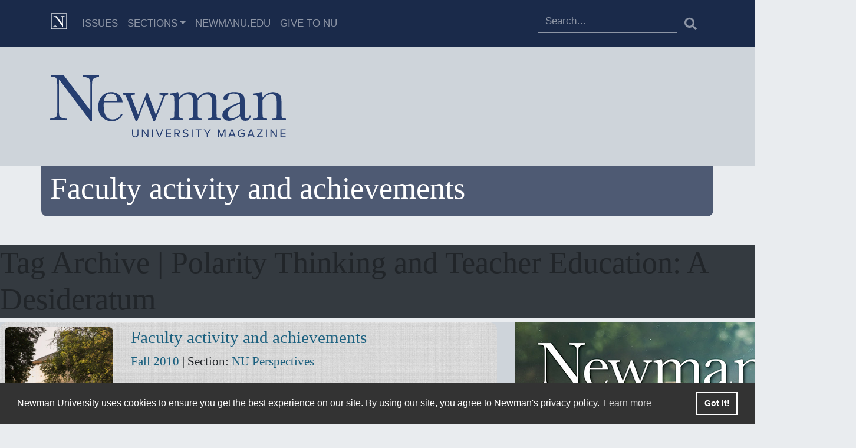

--- FILE ---
content_type: text/html; charset=UTF-8
request_url: https://mag.newmanu.edu/tag/polarity-thinking-and-teacher-education-a-desideratum/
body_size: 11822
content:
<!doctype html>
<html lang="en-US" class="no-js">
<head>
    <meta charset="UTF-8">
    <title>Polarity Thinking and Teacher Education: A Desideratum Archives - Newman University Magazine :Newman University Magazine</title>

    <link href="//www.google-analytics.com" rel="dns-prefetch">
    <link href="https://mag.newmanu.edu/wp-content/themes/numag-20/img/favicon/favicon.ico" rel="shortcut icon">
    <link href="https://mag.newmanu.edu/wp-content/themes/numag-20/img/touch.png" rel="apple-touch-icon-precomposed">

    <link rel="apple-touch-icon" sizes="57x57" href="https://mag.newmanu.edu/wp-content/themes/numag-20/img/favicon/apple-icon-57x57.png">
    <link rel="apple-touch-icon" sizes="60x60" href="https://mag.newmanu.edu/wp-content/themes/numag-20/img/favicon/apple-icon-60x60.png">
    <link rel="apple-touch-icon" sizes="72x72" href="https://mag.newmanu.edu/wp-content/themes/numag-20/img/favicon/apple-icon-72x72.png">
    <link rel="apple-touch-icon" sizes="76x76" href="https://mag.newmanu.edu/wp-content/themes/numag-20/img/favicon/apple-icon-76x76.png">
    <link rel="apple-touch-icon" sizes="114x114" href="https://mag.newmanu.edu/wp-content/themes/numag-20/img/favicon/apple-icon-114x114.png">
    <link rel="apple-touch-icon" sizes="120x120" href="https://mag.newmanu.edu/wp-content/themes/numag-20/img/favicon/apple-icon-120x120.png">
    <link rel="apple-touch-icon" sizes="144x144" href="https://mag.newmanu.edu/wp-content/themes/numag-20/img/favicon/apple-icon-144x144.png">
    <link rel="apple-touch-icon" sizes="152x152" href="https://mag.newmanu.edu/wp-content/themes/numag-20/img/favicon/apple-icon-152x152.png">
    <link rel="apple-touch-icon" sizes="180x180" href="https://mag.newmanu.edu/wp-content/themes/numag-20/img/favicon/apple-icon-180x180.png">
    <link rel="icon" type="image/png" sizes="192x192"  href="https://mag.newmanu.edu/wp-content/themes/numag-20/img/favicon/android-icon-192x192.png">
    <link rel="icon" type="image/png" sizes="32x32" href="https://mag.newmanu.edu/wp-content/themes/numag-20/img/favicon/favicon-32x32.png">
    <link rel="icon" type="image/png" sizes="96x96" href="https://mag.newmanu.edu/wp-content/themes/numag-20/img/favicon/favicon-96x96.png">
    <link rel="icon" type="image/png" sizes="16x16" href="https://mag.newmanu.edu/wp-content/themes/numag-20/img/favicon/favicon-16x16.png">
    <link rel="manifest" href="https://mag.newmanu.edu/wp-content/themes/numag-20/img/favicon/manifest.json">
    <meta name="msapplication-TileColor" content="#ffffff">
    <meta name="msapplication-TileImage" content="https://mag.newmanu.edu/wp-content/themes/numag-20/img/favicon/ms-icon-144x144.png">
    <meta name="theme-color" content="#ffffff">

    <meta http-equiv="X-UA-Compatible" content="IE=edge,chrome=1">
    <meta name="viewport" content="width=device-width, initial-scale=1.0">
    <meta name="description" content="Newman University Magazine">
    <!-- Google Tag Manager -->
    <script type="bc55138429d5981c963eb310-text/javascript">(function(w,d,s,l,i){w[l]=w[l]||[];w[l].push({'gtm.start':
                new Date().getTime(),event:'gtm.js'});var f=d.getElementsByTagName(s)[0],
            j=d.createElement(s),dl=l!='dataLayer'?'&l='+l:'';j.async=true;j.src=
            'https://www.googletagmanager.com/gtm.js?id='+i+dl;f.parentNode.insertBefore(j,f);
        })(window,document,'script','dataLayer','GTM-NRFVNR4');</script>

    <meta name='robots' content='index, follow, max-image-preview:large, max-snippet:-1, max-video-preview:-1' />
	<style>img:is([sizes="auto" i], [sizes^="auto," i]) { contain-intrinsic-size: 3000px 1500px }</style>
	
	<!-- This site is optimized with the Yoast SEO plugin v24.9 - https://yoast.com/wordpress/plugins/seo/ -->
	<link rel="canonical" href="https://mag.newmanu.edu/tag/polarity-thinking-and-teacher-education-a-desideratum/" />
	<meta property="og:locale" content="en_US" />
	<meta property="og:type" content="article" />
	<meta property="og:title" content="Polarity Thinking and Teacher Education: A Desideratum Archives - Newman University Magazine" />
	<meta property="og:url" content="https://mag.newmanu.edu/tag/polarity-thinking-and-teacher-education-a-desideratum/" />
	<meta property="og:site_name" content="Newman University Magazine" />
	<meta name="twitter:card" content="summary_large_image" />
	<script type="application/ld+json" class="yoast-schema-graph">{"@context":"https://schema.org","@graph":[{"@type":"CollectionPage","@id":"https://mag.newmanu.edu/tag/polarity-thinking-and-teacher-education-a-desideratum/","url":"https://mag.newmanu.edu/tag/polarity-thinking-and-teacher-education-a-desideratum/","name":"Polarity Thinking and Teacher Education: A Desideratum Archives - Newman University Magazine","isPartOf":{"@id":"https://mag.newmanu.edu/#website"},"breadcrumb":{"@id":"https://mag.newmanu.edu/tag/polarity-thinking-and-teacher-education-a-desideratum/#breadcrumb"},"inLanguage":"en-US"},{"@type":"BreadcrumbList","@id":"https://mag.newmanu.edu/tag/polarity-thinking-and-teacher-education-a-desideratum/#breadcrumb","itemListElement":[{"@type":"ListItem","position":1,"name":"Home","item":"https://mag.newmanu.edu/"},{"@type":"ListItem","position":2,"name":"Polarity Thinking and Teacher Education: A Desideratum"}]},{"@type":"WebSite","@id":"https://mag.newmanu.edu/#website","url":"https://mag.newmanu.edu/","name":"Newman University Magazine","description":"Newman University Magazine","potentialAction":[{"@type":"SearchAction","target":{"@type":"EntryPoint","urlTemplate":"https://mag.newmanu.edu/?s={search_term_string}"},"query-input":{"@type":"PropertyValueSpecification","valueRequired":true,"valueName":"search_term_string"}}],"inLanguage":"en-US"}]}</script>
	<!-- / Yoast SEO plugin. -->


<link rel='dns-prefetch' href='//stackpath.bootstrapcdn.com' />
<link rel='dns-prefetch' href='//cdnjs.cloudflare.com' />
<link rel='dns-prefetch' href='//static.addtoany.com' />
<link rel='dns-prefetch' href='//fonts.googleapis.com' />
<script type="bc55138429d5981c963eb310-text/javascript">
/* <![CDATA[ */
window._wpemojiSettings = {"baseUrl":"https:\/\/s.w.org\/images\/core\/emoji\/16.0.1\/72x72\/","ext":".png","svgUrl":"https:\/\/s.w.org\/images\/core\/emoji\/16.0.1\/svg\/","svgExt":".svg","source":{"concatemoji":"https:\/\/mag.newmanu.edu\/wp-includes\/js\/wp-emoji-release.min.js?ver=6.8.3"}};
/*! This file is auto-generated */
!function(s,n){var o,i,e;function c(e){try{var t={supportTests:e,timestamp:(new Date).valueOf()};sessionStorage.setItem(o,JSON.stringify(t))}catch(e){}}function p(e,t,n){e.clearRect(0,0,e.canvas.width,e.canvas.height),e.fillText(t,0,0);var t=new Uint32Array(e.getImageData(0,0,e.canvas.width,e.canvas.height).data),a=(e.clearRect(0,0,e.canvas.width,e.canvas.height),e.fillText(n,0,0),new Uint32Array(e.getImageData(0,0,e.canvas.width,e.canvas.height).data));return t.every(function(e,t){return e===a[t]})}function u(e,t){e.clearRect(0,0,e.canvas.width,e.canvas.height),e.fillText(t,0,0);for(var n=e.getImageData(16,16,1,1),a=0;a<n.data.length;a++)if(0!==n.data[a])return!1;return!0}function f(e,t,n,a){switch(t){case"flag":return n(e,"\ud83c\udff3\ufe0f\u200d\u26a7\ufe0f","\ud83c\udff3\ufe0f\u200b\u26a7\ufe0f")?!1:!n(e,"\ud83c\udde8\ud83c\uddf6","\ud83c\udde8\u200b\ud83c\uddf6")&&!n(e,"\ud83c\udff4\udb40\udc67\udb40\udc62\udb40\udc65\udb40\udc6e\udb40\udc67\udb40\udc7f","\ud83c\udff4\u200b\udb40\udc67\u200b\udb40\udc62\u200b\udb40\udc65\u200b\udb40\udc6e\u200b\udb40\udc67\u200b\udb40\udc7f");case"emoji":return!a(e,"\ud83e\udedf")}return!1}function g(e,t,n,a){var r="undefined"!=typeof WorkerGlobalScope&&self instanceof WorkerGlobalScope?new OffscreenCanvas(300,150):s.createElement("canvas"),o=r.getContext("2d",{willReadFrequently:!0}),i=(o.textBaseline="top",o.font="600 32px Arial",{});return e.forEach(function(e){i[e]=t(o,e,n,a)}),i}function t(e){var t=s.createElement("script");t.src=e,t.defer=!0,s.head.appendChild(t)}"undefined"!=typeof Promise&&(o="wpEmojiSettingsSupports",i=["flag","emoji"],n.supports={everything:!0,everythingExceptFlag:!0},e=new Promise(function(e){s.addEventListener("DOMContentLoaded",e,{once:!0})}),new Promise(function(t){var n=function(){try{var e=JSON.parse(sessionStorage.getItem(o));if("object"==typeof e&&"number"==typeof e.timestamp&&(new Date).valueOf()<e.timestamp+604800&&"object"==typeof e.supportTests)return e.supportTests}catch(e){}return null}();if(!n){if("undefined"!=typeof Worker&&"undefined"!=typeof OffscreenCanvas&&"undefined"!=typeof URL&&URL.createObjectURL&&"undefined"!=typeof Blob)try{var e="postMessage("+g.toString()+"("+[JSON.stringify(i),f.toString(),p.toString(),u.toString()].join(",")+"));",a=new Blob([e],{type:"text/javascript"}),r=new Worker(URL.createObjectURL(a),{name:"wpTestEmojiSupports"});return void(r.onmessage=function(e){c(n=e.data),r.terminate(),t(n)})}catch(e){}c(n=g(i,f,p,u))}t(n)}).then(function(e){for(var t in e)n.supports[t]=e[t],n.supports.everything=n.supports.everything&&n.supports[t],"flag"!==t&&(n.supports.everythingExceptFlag=n.supports.everythingExceptFlag&&n.supports[t]);n.supports.everythingExceptFlag=n.supports.everythingExceptFlag&&!n.supports.flag,n.DOMReady=!1,n.readyCallback=function(){n.DOMReady=!0}}).then(function(){return e}).then(function(){var e;n.supports.everything||(n.readyCallback(),(e=n.source||{}).concatemoji?t(e.concatemoji):e.wpemoji&&e.twemoji&&(t(e.twemoji),t(e.wpemoji)))}))}((window,document),window._wpemojiSettings);
/* ]]> */
</script>
<style id='wp-emoji-styles-inline-css' type='text/css'>

	img.wp-smiley, img.emoji {
		display: inline !important;
		border: none !important;
		box-shadow: none !important;
		height: 1em !important;
		width: 1em !important;
		margin: 0 0.07em !important;
		vertical-align: -0.1em !important;
		background: none !important;
		padding: 0 !important;
	}
</style>
<link rel='stylesheet' id='wp-block-library-css' href='https://mag.newmanu.edu/wp-includes/css/dist/block-library/style.min.css?ver=6.8.3' media='all' />
<style id='classic-theme-styles-inline-css' type='text/css'>
/*! This file is auto-generated */
.wp-block-button__link{color:#fff;background-color:#32373c;border-radius:9999px;box-shadow:none;text-decoration:none;padding:calc(.667em + 2px) calc(1.333em + 2px);font-size:1.125em}.wp-block-file__button{background:#32373c;color:#fff;text-decoration:none}
</style>
<style id='global-styles-inline-css' type='text/css'>
:root{--wp--preset--aspect-ratio--square: 1;--wp--preset--aspect-ratio--4-3: 4/3;--wp--preset--aspect-ratio--3-4: 3/4;--wp--preset--aspect-ratio--3-2: 3/2;--wp--preset--aspect-ratio--2-3: 2/3;--wp--preset--aspect-ratio--16-9: 16/9;--wp--preset--aspect-ratio--9-16: 9/16;--wp--preset--color--black: #000000;--wp--preset--color--cyan-bluish-gray: #abb8c3;--wp--preset--color--white: #ffffff;--wp--preset--color--pale-pink: #f78da7;--wp--preset--color--vivid-red: #cf2e2e;--wp--preset--color--luminous-vivid-orange: #ff6900;--wp--preset--color--luminous-vivid-amber: #fcb900;--wp--preset--color--light-green-cyan: #7bdcb5;--wp--preset--color--vivid-green-cyan: #00d084;--wp--preset--color--pale-cyan-blue: #8ed1fc;--wp--preset--color--vivid-cyan-blue: #0693e3;--wp--preset--color--vivid-purple: #9b51e0;--wp--preset--gradient--vivid-cyan-blue-to-vivid-purple: linear-gradient(135deg,rgba(6,147,227,1) 0%,rgb(155,81,224) 100%);--wp--preset--gradient--light-green-cyan-to-vivid-green-cyan: linear-gradient(135deg,rgb(122,220,180) 0%,rgb(0,208,130) 100%);--wp--preset--gradient--luminous-vivid-amber-to-luminous-vivid-orange: linear-gradient(135deg,rgba(252,185,0,1) 0%,rgba(255,105,0,1) 100%);--wp--preset--gradient--luminous-vivid-orange-to-vivid-red: linear-gradient(135deg,rgba(255,105,0,1) 0%,rgb(207,46,46) 100%);--wp--preset--gradient--very-light-gray-to-cyan-bluish-gray: linear-gradient(135deg,rgb(238,238,238) 0%,rgb(169,184,195) 100%);--wp--preset--gradient--cool-to-warm-spectrum: linear-gradient(135deg,rgb(74,234,220) 0%,rgb(151,120,209) 20%,rgb(207,42,186) 40%,rgb(238,44,130) 60%,rgb(251,105,98) 80%,rgb(254,248,76) 100%);--wp--preset--gradient--blush-light-purple: linear-gradient(135deg,rgb(255,206,236) 0%,rgb(152,150,240) 100%);--wp--preset--gradient--blush-bordeaux: linear-gradient(135deg,rgb(254,205,165) 0%,rgb(254,45,45) 50%,rgb(107,0,62) 100%);--wp--preset--gradient--luminous-dusk: linear-gradient(135deg,rgb(255,203,112) 0%,rgb(199,81,192) 50%,rgb(65,88,208) 100%);--wp--preset--gradient--pale-ocean: linear-gradient(135deg,rgb(255,245,203) 0%,rgb(182,227,212) 50%,rgb(51,167,181) 100%);--wp--preset--gradient--electric-grass: linear-gradient(135deg,rgb(202,248,128) 0%,rgb(113,206,126) 100%);--wp--preset--gradient--midnight: linear-gradient(135deg,rgb(2,3,129) 0%,rgb(40,116,252) 100%);--wp--preset--font-size--small: 13px;--wp--preset--font-size--medium: 20px;--wp--preset--font-size--large: 36px;--wp--preset--font-size--x-large: 42px;--wp--preset--spacing--20: 0.44rem;--wp--preset--spacing--30: 0.67rem;--wp--preset--spacing--40: 1rem;--wp--preset--spacing--50: 1.5rem;--wp--preset--spacing--60: 2.25rem;--wp--preset--spacing--70: 3.38rem;--wp--preset--spacing--80: 5.06rem;--wp--preset--shadow--natural: 6px 6px 9px rgba(0, 0, 0, 0.2);--wp--preset--shadow--deep: 12px 12px 50px rgba(0, 0, 0, 0.4);--wp--preset--shadow--sharp: 6px 6px 0px rgba(0, 0, 0, 0.2);--wp--preset--shadow--outlined: 6px 6px 0px -3px rgba(255, 255, 255, 1), 6px 6px rgba(0, 0, 0, 1);--wp--preset--shadow--crisp: 6px 6px 0px rgba(0, 0, 0, 1);}:where(.is-layout-flex){gap: 0.5em;}:where(.is-layout-grid){gap: 0.5em;}body .is-layout-flex{display: flex;}.is-layout-flex{flex-wrap: wrap;align-items: center;}.is-layout-flex > :is(*, div){margin: 0;}body .is-layout-grid{display: grid;}.is-layout-grid > :is(*, div){margin: 0;}:where(.wp-block-columns.is-layout-flex){gap: 2em;}:where(.wp-block-columns.is-layout-grid){gap: 2em;}:where(.wp-block-post-template.is-layout-flex){gap: 1.25em;}:where(.wp-block-post-template.is-layout-grid){gap: 1.25em;}.has-black-color{color: var(--wp--preset--color--black) !important;}.has-cyan-bluish-gray-color{color: var(--wp--preset--color--cyan-bluish-gray) !important;}.has-white-color{color: var(--wp--preset--color--white) !important;}.has-pale-pink-color{color: var(--wp--preset--color--pale-pink) !important;}.has-vivid-red-color{color: var(--wp--preset--color--vivid-red) !important;}.has-luminous-vivid-orange-color{color: var(--wp--preset--color--luminous-vivid-orange) !important;}.has-luminous-vivid-amber-color{color: var(--wp--preset--color--luminous-vivid-amber) !important;}.has-light-green-cyan-color{color: var(--wp--preset--color--light-green-cyan) !important;}.has-vivid-green-cyan-color{color: var(--wp--preset--color--vivid-green-cyan) !important;}.has-pale-cyan-blue-color{color: var(--wp--preset--color--pale-cyan-blue) !important;}.has-vivid-cyan-blue-color{color: var(--wp--preset--color--vivid-cyan-blue) !important;}.has-vivid-purple-color{color: var(--wp--preset--color--vivid-purple) !important;}.has-black-background-color{background-color: var(--wp--preset--color--black) !important;}.has-cyan-bluish-gray-background-color{background-color: var(--wp--preset--color--cyan-bluish-gray) !important;}.has-white-background-color{background-color: var(--wp--preset--color--white) !important;}.has-pale-pink-background-color{background-color: var(--wp--preset--color--pale-pink) !important;}.has-vivid-red-background-color{background-color: var(--wp--preset--color--vivid-red) !important;}.has-luminous-vivid-orange-background-color{background-color: var(--wp--preset--color--luminous-vivid-orange) !important;}.has-luminous-vivid-amber-background-color{background-color: var(--wp--preset--color--luminous-vivid-amber) !important;}.has-light-green-cyan-background-color{background-color: var(--wp--preset--color--light-green-cyan) !important;}.has-vivid-green-cyan-background-color{background-color: var(--wp--preset--color--vivid-green-cyan) !important;}.has-pale-cyan-blue-background-color{background-color: var(--wp--preset--color--pale-cyan-blue) !important;}.has-vivid-cyan-blue-background-color{background-color: var(--wp--preset--color--vivid-cyan-blue) !important;}.has-vivid-purple-background-color{background-color: var(--wp--preset--color--vivid-purple) !important;}.has-black-border-color{border-color: var(--wp--preset--color--black) !important;}.has-cyan-bluish-gray-border-color{border-color: var(--wp--preset--color--cyan-bluish-gray) !important;}.has-white-border-color{border-color: var(--wp--preset--color--white) !important;}.has-pale-pink-border-color{border-color: var(--wp--preset--color--pale-pink) !important;}.has-vivid-red-border-color{border-color: var(--wp--preset--color--vivid-red) !important;}.has-luminous-vivid-orange-border-color{border-color: var(--wp--preset--color--luminous-vivid-orange) !important;}.has-luminous-vivid-amber-border-color{border-color: var(--wp--preset--color--luminous-vivid-amber) !important;}.has-light-green-cyan-border-color{border-color: var(--wp--preset--color--light-green-cyan) !important;}.has-vivid-green-cyan-border-color{border-color: var(--wp--preset--color--vivid-green-cyan) !important;}.has-pale-cyan-blue-border-color{border-color: var(--wp--preset--color--pale-cyan-blue) !important;}.has-vivid-cyan-blue-border-color{border-color: var(--wp--preset--color--vivid-cyan-blue) !important;}.has-vivid-purple-border-color{border-color: var(--wp--preset--color--vivid-purple) !important;}.has-vivid-cyan-blue-to-vivid-purple-gradient-background{background: var(--wp--preset--gradient--vivid-cyan-blue-to-vivid-purple) !important;}.has-light-green-cyan-to-vivid-green-cyan-gradient-background{background: var(--wp--preset--gradient--light-green-cyan-to-vivid-green-cyan) !important;}.has-luminous-vivid-amber-to-luminous-vivid-orange-gradient-background{background: var(--wp--preset--gradient--luminous-vivid-amber-to-luminous-vivid-orange) !important;}.has-luminous-vivid-orange-to-vivid-red-gradient-background{background: var(--wp--preset--gradient--luminous-vivid-orange-to-vivid-red) !important;}.has-very-light-gray-to-cyan-bluish-gray-gradient-background{background: var(--wp--preset--gradient--very-light-gray-to-cyan-bluish-gray) !important;}.has-cool-to-warm-spectrum-gradient-background{background: var(--wp--preset--gradient--cool-to-warm-spectrum) !important;}.has-blush-light-purple-gradient-background{background: var(--wp--preset--gradient--blush-light-purple) !important;}.has-blush-bordeaux-gradient-background{background: var(--wp--preset--gradient--blush-bordeaux) !important;}.has-luminous-dusk-gradient-background{background: var(--wp--preset--gradient--luminous-dusk) !important;}.has-pale-ocean-gradient-background{background: var(--wp--preset--gradient--pale-ocean) !important;}.has-electric-grass-gradient-background{background: var(--wp--preset--gradient--electric-grass) !important;}.has-midnight-gradient-background{background: var(--wp--preset--gradient--midnight) !important;}.has-small-font-size{font-size: var(--wp--preset--font-size--small) !important;}.has-medium-font-size{font-size: var(--wp--preset--font-size--medium) !important;}.has-large-font-size{font-size: var(--wp--preset--font-size--large) !important;}.has-x-large-font-size{font-size: var(--wp--preset--font-size--x-large) !important;}
:where(.wp-block-post-template.is-layout-flex){gap: 1.25em;}:where(.wp-block-post-template.is-layout-grid){gap: 1.25em;}
:where(.wp-block-columns.is-layout-flex){gap: 2em;}:where(.wp-block-columns.is-layout-grid){gap: 2em;}
:root :where(.wp-block-pullquote){font-size: 1.5em;line-height: 1.6;}
</style>
<link rel='stylesheet' id='html5blank-css' href='https://mag.newmanu.edu/wp-content/themes/numag-20/style/css/style.css?ver=1769166456' media='all' />
<link rel='stylesheet' id='fontawesome-css' href='https://mag.newmanu.edu/wp-content/themes/numag-20/fonts/fontawesome-5.14.0/css/all.css?ver=1.0' media='all' />
<link rel='stylesheet' id='googlefonts-css' href='https://fonts.googleapis.com/css2?family=Raleway%3Aital%2Cwght%400%2C300%3B1%2C200&#038;display=swap&#038;ver=1.0' media='all' />
<link rel='stylesheet' id='cookie-consent-style-css' href='//cdnjs.cloudflare.com/ajax/libs/cookieconsent2/3.1.0/cookieconsent.min.css?ver=6.8.3' media='all' />
<style id='akismet-widget-style-inline-css' type='text/css'>

			.a-stats {
				--akismet-color-mid-green: #357b49;
				--akismet-color-white: #fff;
				--akismet-color-light-grey: #f6f7f7;

				max-width: 350px;
				width: auto;
			}

			.a-stats * {
				all: unset;
				box-sizing: border-box;
			}

			.a-stats strong {
				font-weight: 600;
			}

			.a-stats a.a-stats__link,
			.a-stats a.a-stats__link:visited,
			.a-stats a.a-stats__link:active {
				background: var(--akismet-color-mid-green);
				border: none;
				box-shadow: none;
				border-radius: 8px;
				color: var(--akismet-color-white);
				cursor: pointer;
				display: block;
				font-family: -apple-system, BlinkMacSystemFont, 'Segoe UI', 'Roboto', 'Oxygen-Sans', 'Ubuntu', 'Cantarell', 'Helvetica Neue', sans-serif;
				font-weight: 500;
				padding: 12px;
				text-align: center;
				text-decoration: none;
				transition: all 0.2s ease;
			}

			/* Extra specificity to deal with TwentyTwentyOne focus style */
			.widget .a-stats a.a-stats__link:focus {
				background: var(--akismet-color-mid-green);
				color: var(--akismet-color-white);
				text-decoration: none;
			}

			.a-stats a.a-stats__link:hover {
				filter: brightness(110%);
				box-shadow: 0 4px 12px rgba(0, 0, 0, 0.06), 0 0 2px rgba(0, 0, 0, 0.16);
			}

			.a-stats .count {
				color: var(--akismet-color-white);
				display: block;
				font-size: 1.5em;
				line-height: 1.4;
				padding: 0 13px;
				white-space: nowrap;
			}
		
</style>
<link rel='stylesheet' id='addtoany-css' href='https://mag.newmanu.edu/wp-content/plugins/add-to-any/addtoany.min.css?ver=1.16' media='all' />
<style id='addtoany-inline-css' type='text/css'>
@media screen and (max-width:980px){
.a2a_floating_style.a2a_vertical_style{display:none;}
}
.a2a_vertical_style a img, .addtoany_list a img{
	width:35px !important;
	height:35px !important;
}
</style>
<script type="bc55138429d5981c963eb310-text/javascript" src="https://code.jquery.com/jquery-3.5.1.min.js?ver=6.8.3" id="updatedJquery-js"></script>
<script type="bc55138429d5981c963eb310-text/javascript" src="https://mag.newmanu.edu/wp-content/themes/numag-20/js/scripts.js?v=22&amp;ver=6.8.3" id="html5blankscripts-js"></script>
<script src="https://stackpath.bootstrapcdn.com/bootstrap/4.1.3/js/bootstrap.min.js?ver=6.8.3" integrity="sha384-ChfqqxuZUCnJSK3+MXmPNIyE6ZbWh2IMqE241rYiqJxyMiZ6OW/JmZQ5stwEULTy" crossorigin="anonymous" type="bc55138429d5981c963eb310-text/javascript"></script>
<script type="bc55138429d5981c963eb310-text/javascript" id="addtoany-core-js-before">
/* <![CDATA[ */
window.a2a_config=window.a2a_config||{};a2a_config.callbacks=[];a2a_config.overlays=[];a2a_config.templates={};
a2a_config.callbacks.push({ready: function(){var d=document;function a(){var c,e=d.createElement("div");e.innerHTML="<div class=\"a2a_kit a2a_kit_size_30 a2a_floating_style a2a_vertical_style\" data-a2a-scroll-show=\"850,500\" style=\"margin-left:50px;top:100px;background-color:transparent;\"><a class=\"a2a_button_facebook\"><img defer src=\"\/wp-content\/themes\/numag-20\/img\/facebook.png\" width=\"30\" height=\"30\" alt=\"Facebook\"><\/a><a class=\"a2a_button_twitter\"><img src=\"\/wp-content\/themes\/numag-20\/img\/twitter.png\" width=\"30\" height=\"30\" alt=\"Twitter\"><\/a><a class=\"a2a_button_email\"><img src=\"\/wp-content\/themes\/numag-20\/img\/email.png\" width=\"30\" height=\"30\" alt=\"Email\"><\/a><a class=\"a2a_button_printfriendly\"><img src=\"\/wp-content\/themes\/numag-20\/img\/printfriendly.png\" width=\"30\" height=\"30\" alt=\"PrintFriendly\"><\/a><a class=\"a2a_dd addtoany_share_save addtoany_share\" href=\"https:\/\/www.addtoany.com\/share\"><img src=\"\/wp-content\/themes\/numag-20\/img\/a2a.png\" alt=\"Share\"><\/a><\/div>";c=d.querySelector("main");if(c)c.appendChild(e.firstChild);a2a.init("page");}if("loading"!==d.readyState)a();else d.addEventListener("DOMContentLoaded",a,false);}});
/* ]]> */
</script>
<script type="bc55138429d5981c963eb310-text/javascript" src="https://static.addtoany.com/menu/page.js" id="addtoany-core-js"></script>
<script type="bc55138429d5981c963eb310-text/javascript" src="https://mag.newmanu.edu/wp-includes/js/jquery/jquery.min.js?ver=3.7.1" id="jquery-core-js"></script>
<script type="bc55138429d5981c963eb310-text/javascript" src="https://mag.newmanu.edu/wp-includes/js/jquery/jquery-migrate.min.js?ver=3.4.1" id="jquery-migrate-js"></script>
<script type="bc55138429d5981c963eb310-text/javascript" defer src="https://mag.newmanu.edu/wp-content/plugins/add-to-any/addtoany.min.js?ver=1.1" id="addtoany-jquery-js"></script>
<link rel="https://api.w.org/" href="https://mag.newmanu.edu/wp-json/" /><link rel="alternate" title="JSON" type="application/json" href="https://mag.newmanu.edu/wp-json/wp/v2/tags/1385" />
</head>
<body class="archive tag tag-polarity-thinking-and-teacher-education-a-desideratum tag-1385 wp-embed-responsive wp-theme-numag-20">
<!-- Google Tag Manager (noscript) -->
<noscript>
    <iframe src="https://www.googletagmanager.com/ns.html?id=GTM-NRFVNR4"
            height="0" width="0" style="display:none;visibility:hidden"></iframe>
</noscript>
<!-- End Google Tag Manager (noscript) -->
<header class="d-print-none">
    <section class="main-nav">
        <!-- nav -->
        <nav class="navbar navbar-expand-md navbar-dark" role="navigation">
            <div class="container position-relative">
                <a class="navbar-brand" href="https://mag.newmanu.edu">
                    <img src="https://mag.newmanu.edu/wp-content/themes/numag-20/img/Newman-Mag-Favicon.svg" width="30"
                         height="30" class="d-inline-block align-top" alt="Newman University Magazine"
                         loading="lazy">

                </a>

                <div class="collapse navbar-collapse" id="navbar-collapse-1">

                    <ul id="menu-top-navigation" class="navbar-nav mr-auto" itemscope itemtype="http://www.schema.org/SiteNavigationElement"><li  id="menu-item-6070" class="menu-item menu-item-type-post_type menu-item-object-page menu-item-6070 nav-item"><a itemprop="url" href="https://mag.newmanu.edu/issues/" class="nav-link"><span itemprop="name">Issues</span></a></li>
<li  id="menu-item-6884" class="menu-item menu-item-type-post_type menu-item-object-page menu-item-has-children dropdown menu-item-6884 nav-item"><a href="#" data-toggle="dropdown" aria-haspopup="true" aria-expanded="false" class="dropdown-toggle nav-link" id="menu-item-dropdown-6884"><span itemprop="name">Sections</span></a>
<ul class="dropdown-menu" aria-labelledby="menu-item-dropdown-6884">
	<li  id="menu-item-9059" class="menu-item menu-item-type-taxonomy menu-item-object-category menu-item-9059 nav-item"><a itemprop="url" href="https://mag.newmanu.edu/category/sections/1-newman-news/" class="dropdown-item"><span itemprop="name">University News</span></a></li>
	<li  id="menu-item-9055" class="menu-item menu-item-type-taxonomy menu-item-object-category menu-item-9055 nav-item"><a itemprop="url" href="https://mag.newmanu.edu/category/sections/6-alumni-news/" class="dropdown-item"><span itemprop="name">Alumni News</span></a></li>
	<li  id="menu-item-9057" class="menu-item menu-item-type-taxonomy menu-item-object-category menu-item-9057 nav-item"><a itemprop="url" href="https://mag.newmanu.edu/category/sections/2-nu-athletics/" class="dropdown-item"><span itemprop="name">NU Athletics</span></a></li>
	<li  id="menu-item-9058" class="menu-item menu-item-type-taxonomy menu-item-object-category menu-item-9058 nav-item"><a itemprop="url" href="https://mag.newmanu.edu/category/sections/5-nu-giving/" class="dropdown-item"><span itemprop="name">NU Giving</span></a></li>
	<li  id="menu-item-9056" class="menu-item menu-item-type-taxonomy menu-item-object-category menu-item-9056 nav-item"><a itemprop="url" href="https://mag.newmanu.edu/category/sections/faculty-notes/" class="dropdown-item"><span itemprop="name">Faculty &amp; Staff News</span></a></li>
</ul>
</li>
<li  id="menu-item-4576" class="menu-item menu-item-type-custom menu-item-object-custom menu-item-4576 nav-item"><a itemprop="url" href="https://newmanu.edu" class="nav-link"><span itemprop="name">NewmanU.edu</span></a></li>
<li  id="menu-item-10790" class="menu-item menu-item-type-custom menu-item-object-custom menu-item-10790 nav-item"><a itemprop="url" href="https://newmanu.edu/giving" class="nav-link"><span itemprop="name">Give to NU</span></a></li>
</ul>
                    <form role="search" method="get" class="search-form" id="searchform"
                          action="https://mag.newmanu.edu/">

                        <div class="input-group">
                            <input type="search" id="s" class="form-control search-field"
                                   placeholder="Search…"
                                   value="" name="s"
                                   title="Search for:"/>

                            <button class="btn my-2 my-sm-0" type="submit"><i class="fas fa-search"
                                                                              aria-label="Submit Search"></i></button>
                        </div>
                    </form>

                </div>


                <button class="navbar-toggler" type="button" data-toggle="collapse"
                        data-target="#navbar-collapse-1" aria-controls="navbar-collapse-1"
                        aria-expanded="false" aria-label="Toggle navigation">
                    <span class="navbar-toggler-icon"></span>
                </button>
            </div>
        </nav>
                    <div class="bg-light-2 py-5">
                <div class="container">
                    <div class="brand">
                        <a href="https://mag.newmanu.edu">
                            <!-- svg logo - toddmotto.com/mastering-svg-use-for-a-retina-web-fallbacks-with-png-script -->
                            <img class="mast-logo"
                                 src="https://mag.newmanu.edu/wp-content/themes/numag-20/img/Newman-Mag-Logo-Blue.svg"
                                 alt="Newman University">
                        </a>
                    </div>
                    <!-- /logo -->
                </div>
            </div>
            <div class="mb-5 text-white">
                <div class="container bg-primary-2 py-2 page-title">
                    <h1>Faculty activity and achievements</h1>
                </div>
            </div>

        
    </section>
</header>
<!-- /header -->
<main class="content-main">
    <section class="bg-dark">
        <div class="wrapper">
    <h1>Tag Archive | Polarity Thinking and Teacher Education: A Desideratum</h1>
            </div>
    </section>
    <section class="bg-light-2">
        <div class="wrapper">
            <main role="main">
                <!-- section -->
                <section>

                    
                    <div class="row">
                <div class="col-xs-12 col-sm-7 col-md-8">
                    
        <!-- article -->
        <article id="post-798" class="post-798 post type-post status-publish format-standard hentry category-2010fall category-3-nu-perspectives category-sections tag-a-hidden-outcome tag-a-beran tag-advance-kansas-class-ii-program tag-age-related-decremental-changes tag-albuquerque tag-american-nurses-association tag-amy-siple tag-ana-house-of-delegates tag-andover-high-school tag-arizona tag-arkansas tag-asimovs-science-fiction tag-audrey-curtis-hane tag-authorhouse tag-best-poem tag-bloomington tag-board-of-directors tag-bryan-dietrich tag-butler-community-college tag-caring-for-patients-with-alzheimers-disease tag-carla-a-lee tag-chicago tag-christopher-fox tag-cocoa-beach tag-communication tag-compassion-kansas tag-conducting-healthy-meetings-and-organizing-neighborhoods tag-congress tag-continental-philosophy-in-the-desert tag-credentialing-position-statement-paper tag-critical-questions-in-education tag-david-snelgrove tag-dnp-degree tag-don-hufford tag-edgar-allan-poe tag-education tag-english tag-eric-sheffield tag-erica-enstrom tag-florida tag-golden-living-center tag-illinois tag-integrated-media tag-janie-ward tag-jason-helfer tag-jim-anderson tag-journal-of-the-society-of-philosophy-and-history-of-education tag-kansans tag-kansas tag-kansas-mental-health-and-aging-coalition tag-kansas-respiratory-care-society tag-kansas-society-of-radiologic-technologists tag-kathy-smith tag-kelsey-phillips tag-larkspur tag-literary-festival tag-little-rock tag-margaret-trumpp tag-mary-wollstonecraft-the-dialectics-of-a-lifes-journey tag-michael-austin tag-miss-international tag-miss-kansas-international tag-miss-teen-kansas-international tag-national-conference-of-the-american-academy-of-nurse-practitioners tag-nebraska tag-nebraska-city tag-nebula-awards tag-neighborhoods-usa-building-stronger-communities tag-nevada tag-new-mexico tag-new-york tag-nominating-committee tag-nurse-anesthesia tag-nursing tag-oklahoma tag-oklahoma-educational-studies-association tag-oklahoma-geriatric-nursing-association tag-oklahoma-state-university tag-philosophy tag-phoenix tag-polarity-thinking-and-teacher-education-a-desideratum tag-polcycystic-ovarian-syndrome-aspect-of-chronic-pelvic-pain tag-position-paper tag-position-statement-committee tag-preparing-public-school-teachers-to-be-open-minded-interpreters-in-the-religionpublic-school-debate tag-presbyterian-manor tag-public-education-and-the-democratic-process tag-public-relations-society-of-america-wichita tag-public-schools-and-a-religiously-multi-expressive-dialectic tag-radiologic-technology tag-reading-the-world-ideas-that-matter tag-reno tag-respiratory-care tag-ron-shipley tag-social-work tag-society-for-the-philosophical-study-of-education tag-southwest-seminar-in-continental-philosophy tag-speech-class-101 tag-sterling tag-steven-jones tag-sue-ellen-gardner tag-teresa-raehpour tag-the-novelty-of-spirituality-and-the-religiosity-of-substitution-in-emmanuel-levinas tag-tulsa tag-understanding-alzheimers tag-united-way tag-university-of-new-mexico tag-voters-choice tag-w-w-norton-company tag-washington-d-c tag-western-social-science-association tag-wichita tag-wichita-state-university tag-y-action-a-a">
            <div class="bg-white bg-black-linen loop-item mb-3 p-2">
                <div class="loop-item-header">
                    <div class="row">
                        <div class="col-3">
                            <!-- post thumbnail -->
                                                            <a href="https://mag.newmanu.edu/fall10-facultypub/" title="Faculty activity and achievements">
                                    <img class="img-fluid" src="https://mag.newmanu.edu/wp-content/uploads/2017/04/Gorges-Attrium.jpg" alt="default image" />
                                </a>
                                                        <!-- /post thumbnail -->
                        </div>
                        <div class="col-9">

                            <!-- post title -->
                            <h2>
                                <a href="https://mag.newmanu.edu/fall10-facultypub/" title="Faculty activity and achievements">Faculty activity and achievements</a>
                            </h2>
                            <!-- /post title -->

                            <!-- post details -->
                            <span class="article-issue"><a href="https://mag.newmanu.edu/category/issues/2010fall/">Fall 2010</a></span><span class="article-section"> | Section: <a href="https://mag.newmanu.edu/category/sections/3-nu-perspectives/">NU Perspectives</a></span>
                            <hr>
                            <!-- /post details -->
                            <div class="mb-2"><p>Each year, Newman faculty members publish and present a variety of literary and scholarly works. Here is a look at... <br /> <a class="view-article btn btn-primary mt-2" href="https://mag.newmanu.edu/fall10-facultypub/">Visit Article</a></p></div>
                        </div>
                    </div><!--row-->
                </div>




            </div>


        </article>
        <!-- /article -->

    

<!-- pagination -->
<div class="pagination">
	</div>
<!-- /pagination -->

               </div>
                <div class="col-xs-12 col-sm-5 col-md-4">
<!-- sidebar -->
<aside class="sidebar d-print-none" role="complementary">


    
        <div class="sidebar-issue-info">
            <img src="https://mag.newmanu.edu/wp-content/uploads/2025/11/fall-2025-issue-cover.jpg" alt="Current Issue"
                 class="img-responsive"/>
            <div class="sidebar-issue-info-header">
                <h2 class="header-stripes">Fall 2025 Issue <span></span></h2>
                <h4>Feature Stories</h4>
            </div>
        </div>


        

            <div class="grid-style-3">
                <div class="frame">
                    <div class="img-frame">
                        <a href="https://mag.newmanu.edu/?post_type=post&p=12156">
                            <img src="https://mag.newmanu.edu/wp-content/uploads/2024/12/Fall-Campus-Nov-14-2024-1-final-sans-pole-DeMattias-Attrium-OShaunessey-400x400.jpg" class="attachment-thumbnail size-thumbnail wp-post-image" alt="DeMattias-Attrium-OShaunessey" decoding="async" loading="lazy" />                        </a>
                    </div>
                    <h3><a href="https://mag.newmanu.edu/?post_type=post&p=12156">Future-ready graduates from Newman&#8217;s five schools</a></h3>
                </div>

            </div>
        

            <div class="grid-style-3">
                <div class="frame">
                    <div class="img-frame">
                        <a href="https://mag.newmanu.edu/?post_type=post&p=12154">
                            <img src="https://mag.newmanu.edu/wp-content/uploads/2025/11/Alumni-Musical-5-3-25-294-400x400.jpg" class="attachment-thumbnail size-thumbnail wp-post-image" alt="Deanne Zogleman stands in front of theatre cast." decoding="async" loading="lazy" />                        </a>
                    </div>
                    <h3><a href="https://mag.newmanu.edu/?post_type=post&p=12154">Curtain closes on Deanne Zogleman’s and Carole Pracht’s 20+ years at Newman</a></h3>
                </div>

            </div>
        

            <div class="grid-style-3">
                <div class="frame">
                    <div class="img-frame">
                        <a href="https://mag.newmanu.edu/?post_type=post&p=12151">
                            <img src="https://mag.newmanu.edu/wp-content/uploads/2025/11/young-girl-on-the-bridge-at-sunset-2024-09-12-14-58-29-utc-400x400.jpg" class="attachment-thumbnail size-thumbnail wp-post-image" alt="A young woman looking into the distance." decoding="async" loading="lazy" />                        </a>
                    </div>
                    <h3><a href="https://mag.newmanu.edu/?post_type=post&p=12151">New innovative approaches prepare students for the unknown</a></h3>
                </div>

            </div>
        

            <div class="grid-style-3">
                <div class="frame">
                    <div class="img-frame">
                        <a href="https://mag.newmanu.edu/?post_type=post&p=11719">
                            <img src="https://mag.newmanu.edu/wp-content/uploads/2024/12/Student-Success-Center-JackIMG_8506-400x400.jpg" class="attachment-thumbnail size-thumbnail wp-post-image" alt="Student Success Center" decoding="async" loading="lazy" />                        </a>
                    </div>
                    <h3><a href="https://mag.newmanu.edu/?post_type=post&p=11719">Dugan Hub offers collaborative spaces for students, professors</a></h3>
                </div>

            </div>
        
        <p class="text-center"><a href="https://mag.newmanu.edu/category/issues/2025fall/"
                                  class="btn btn-primary">More Fall 2025 Stories</a></p>
        
    <!--    <div class="sidebar-widget">
        </div>

    <div class="sidebar-widget">
        </div>-->

</aside>
<!-- /sidebar -->
                </div>
            </div>
        </div>
    </section>
</main>


<footer class="bg-dark py-5 text-light d-print-none">
    <div class="container">
        <div class="row">
            <div class="col-md-4">
                <div class="company-info">
                    <a href="https://newmanu.edu" title="Newman University" class="footer-logo">
                        <img class="img-fluid pb-3"
                             src="https://newmanu.edu/numedia/images/web-design-images/nu-logo-white.svg"
                             alt="Newman University">
                    </a>
                    <address>3100 McCormick<br>
                        Wichita, KS 67213-2097<br>
                    </address>
                    <a class="text-light" href="tel:316-942-4291">316-942-4291</a><br>
                    <a class="text-light" href="https://newmanu.edu/administration/university-relations/website-privacy-policy">privacy
                        policy</a>
                    <div class="footer-social-icons">
                        <a class="text-light" href="https://www.facebook.com/NewmanU"><i class="fab fa-facebook-square"></i></a>
                        <a class="text-light" href="https://www.twitter.com/NewmanU"><i class="fab fa-twitter-square"></i></a>
                        <a class="text-light" href="https://www.instagram.com/newmanuniversity/"><i class="fab fa-instagram-square"></i></a>
                        <a class="text-light" href="https://www.linkedin.com/edu/newman-university-18380"><i class="fab fa-linkedin"></i></a>
                        <a class="text-light" href="https://www.youtube.com/channel/UCVWfpXIx4F2UYxgduNjm6WQ"><i class="fab fa-youtube-square"></i></a>
                    </div>
                </div>
            </div>
            <div class="col-md-4">
                <ul class="list-group list-group-flush">
                    <li class="list-group-item"><a href="https://mag.newmanu.edu/magazine-staff/">Magazine Staff</a></li>
                    <li class="list-group-item"><a href="https://mag.newmanu.edu/newman-leadership/">Newman Leadership</a></li>
                    <li class="list-group-item"><a href="https://mag.newmanu.edu/category/sections/annual-report/">Annual Reports</a></li>
                </ul>
            </div>
            <div class="col-md-4">
                <div class="mission">
                    <h3 class="text-center">Our Mission</h3>
                    <p>Newman University is a Catholic university named for St. John Henry Newman
                        and founded by the Adorers of the Blood of Christ for the purpose of empowering
                        graduates to transform society.
                    </p>
                    <div class="seal">
                        <img src="https://mag.newmanu.edu/wp-content/themes/numag-20/img/NU-Seal-White.svg" alt="nu-seal">
                    </div>
                </div>
            </div>
        </div>
    </div>
</footer>

<script type="speculationrules">
{"prefetch":[{"source":"document","where":{"and":[{"href_matches":"\/*"},{"not":{"href_matches":["\/wp-*.php","\/wp-admin\/*","\/wp-content\/uploads\/*","\/wp-content\/*","\/wp-content\/plugins\/*","\/wp-content\/themes\/numag-20\/*","\/*\\?(.+)"]}},{"not":{"selector_matches":"a[rel~=\"nofollow\"]"}},{"not":{"selector_matches":".no-prefetch, .no-prefetch a"}}]},"eagerness":"conservative"}]}
</script>
<script type="bc55138429d5981c963eb310-text/javascript" src="//cdnjs.cloudflare.com/ajax/libs/cookieconsent2/3.1.0/cookieconsent.min.js?ver=1.0" id="cookie-consent-script-js"></script>
<script src="/cdn-cgi/scripts/7d0fa10a/cloudflare-static/rocket-loader.min.js" data-cf-settings="bc55138429d5981c963eb310-|49" defer></script><script defer src="https://static.cloudflareinsights.com/beacon.min.js/vcd15cbe7772f49c399c6a5babf22c1241717689176015" integrity="sha512-ZpsOmlRQV6y907TI0dKBHq9Md29nnaEIPlkf84rnaERnq6zvWvPUqr2ft8M1aS28oN72PdrCzSjY4U6VaAw1EQ==" data-cf-beacon='{"version":"2024.11.0","token":"dcfb566bced344f8b1dcf6315799a73f","server_timing":{"name":{"cfCacheStatus":true,"cfEdge":true,"cfExtPri":true,"cfL4":true,"cfOrigin":true,"cfSpeedBrain":true},"location_startswith":null}}' crossorigin="anonymous"></script>
<script>(function(){function c(){var b=a.contentDocument||a.contentWindow.document;if(b){var d=b.createElement('script');d.innerHTML="window.__CF$cv$params={r:'9c26d4101cf70ecd',t:'MTc2OTE2NjQ1Ng=='};var a=document.createElement('script');a.src='/cdn-cgi/challenge-platform/scripts/jsd/main.js';document.getElementsByTagName('head')[0].appendChild(a);";b.getElementsByTagName('head')[0].appendChild(d)}}if(document.body){var a=document.createElement('iframe');a.height=1;a.width=1;a.style.position='absolute';a.style.top=0;a.style.left=0;a.style.border='none';a.style.visibility='hidden';document.body.appendChild(a);if('loading'!==document.readyState)c();else if(window.addEventListener)document.addEventListener('DOMContentLoaded',c);else{var e=document.onreadystatechange||function(){};document.onreadystatechange=function(b){e(b);'loading'!==document.readyState&&(document.onreadystatechange=e,c())}}}})();</script></body>
</html>
